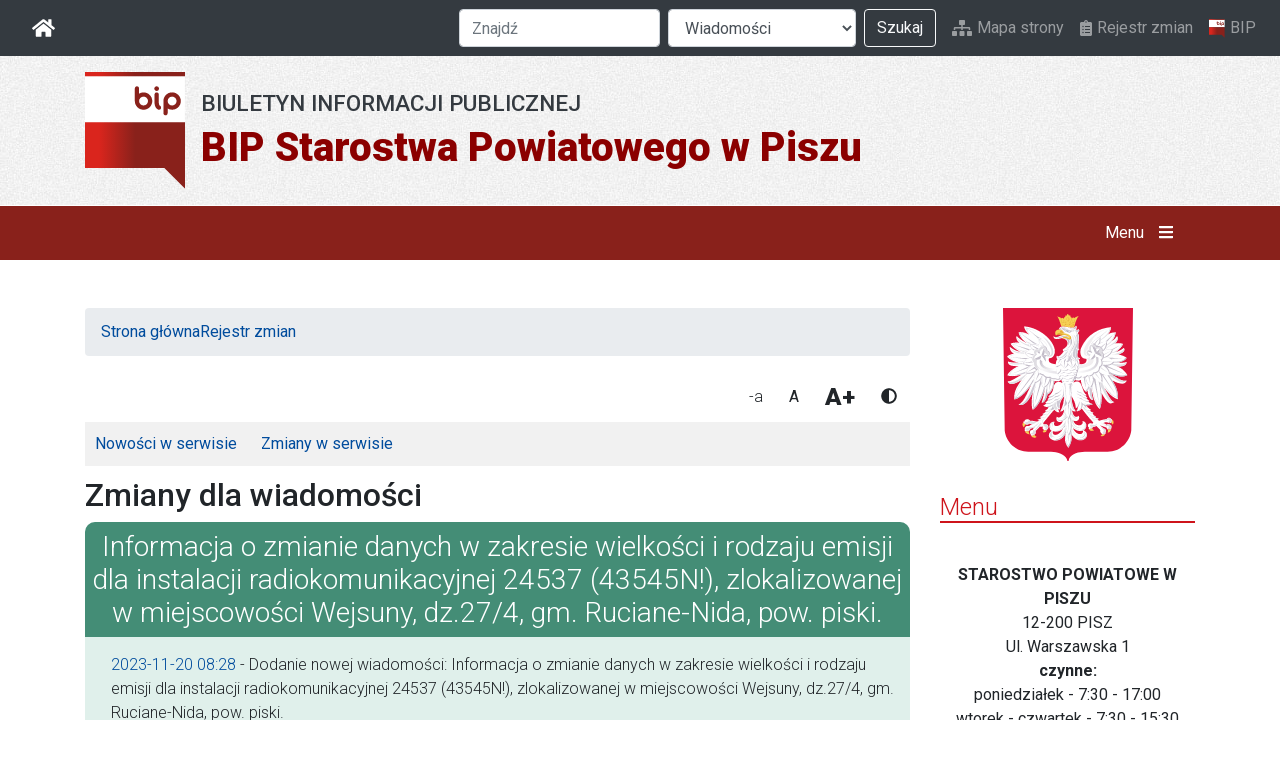

--- FILE ---
content_type: text/html; charset=UTF-8
request_url: https://bip.powiat.pisz.pl/zmiany.php?wiad=13223&dzial=wiadomosci
body_size: 3988
content:
<!doctype html>
<html class="no-js" lang="pl">

<head>
	<meta charset="utf-8">
	<title>Rejest zmian</title>
	<meta name="viewport" content="width=device-width, initial-scale=1">
	<link rel="apple-touch-icon" href="/i/icon.png">
		<link href='https://fonts.googleapis.com/css?family=Roboto:400,300,700,100,100italic,300italic,400italic,500,500italic,700italic,900,900italic&amp;subset=latin,latin-ext' rel='stylesheet' type='text/css'>
	<link href="/css/bootstrap.css?v=4" rel="stylesheet" type="text/css" />
	<link href="/css/lightbox.css?v=4" rel="stylesheet" />
	<link href="/css/default.css?v=4" rel="stylesheet" type="text/css" />
			<meta name="deklaracja-dostępności" content="https://bip.powiat.pisz.pl/index.php?wiad=10873">
		
	<meta name="theme-color" content="#fafafa">
</head>


<body>

<nav class="navbar navbar-expand-lg navbar-dark bg-dark" id="meta-nav">

    <a class="navbar-brand" href="/"  title="Strona główna">
        <i class="fas fa-home"></i>
        <span class="sr-only">BIP</span>
    </a>

    <button class="navbar-toggler" type="button" data-toggle="collapse" data-target="#navbarSupportedContent" aria-controls="navbarSupportedContent" aria-expanded="false" aria-label="Otwórz nawigację">
        <span class="navbar-toggler-icon"></span>
    </button>



    <div class="collapse navbar-collapse justify-content-end" id="navbarSupportedContent">

        <ul class="navbar-nav order-3 ml-lg-2">
            <li class="nav-item">
                <a href="/mapa.php" class="nav-link i-link">
                    <i class="fas fa-sitemap"></i>
                    Mapa strony

                </a>
            </li>
            <li class="nav-item">
                <a href="/zmiany.php" class="nav-link i-link">
                    <i class="fas fa-clipboard-list"></i>
                    Rejestr zmian
                </a>
            </li>
            <li class="nav-item">
                <a href="https://www.gov.pl/bip" class="nav-link"><img src="/i/bip_logo.svg" alt="Logo BIP" class="nav-logo-bip">BIP</a>
            </li>
        </ul>

        <form id="search-form" class="form-inline my-2 my-lg-0 order-1" role="search" method="get" action="szukaj.php">

                <div class="form-group">
                    <label class="sr-only" for="fznajdz">Szukana fraza</label>
                    <input name="q" id="fznajdz" type="text" value="" class="form-control mr-sm-2" placeholder="Znajdź">
                </div>

                <div class="form-group">
                    <label class="sr-only" for="fdzial">Dział</label>
                    <select name="p" id="fdzial" class="form-control mr-sm-2">
                        <option value="wiadomosci">Wiadomości</option>
                        <option value="ebiuro">Jak załatwić sprawę</option>
                        <option value="prawo">Prawo miejscowe</option>
                        <option value="rejestr">Rejestr spraw</option>
                    </select>
                </div>

                <button type="submit" class="btn btn-outline-light my-2 my-sm-0">Szukaj</button>

            </form>

        </div>

</nav>
<header id="naglowek" class="naglowek-strony">
    <a href="/" class="naglowek-strony__link container">
        <img src="/i/bip_logo.svg" alt="Logo BIP" class="naglowek-strony__logo">
        <div class="naglowek-strony__tresc">
            <h1>BIP Starostwa Powiatowego w Piszu</h1>
            <h2>Biuletyn Informacji Publicznej</h2>
        </div>
    </a>
</header><div id="menu-strony" class="menu-strony">

    <div class="container menu-strony__bar">

        <nav class="nav menu-strony__glowne" role="navigation">
                    </nav>

        <button id="toggleMenuGlowne" class="btn btn-menu-glowne" role="button">
            Menu
            <span id="menu-glowne-close" class="d-none"><i class="fas fa-times"></i></span>
            <span id="menu-glowne-hamburger"><i class="fas fa-bars"></i></span>
        </button>

    </div>
</div>

<div id="submenu-strony" class="menu-strony d-none">

    <div class="container">

        <div class="row">
            <div class="col-sm-6">

                <h3>Menu podmiotowe</h3>
                <nav class="nav flex-column" role="navigation">
                                    </nav></div>
            <div class="col-sm-6">

                <h3>Menu tematyczne</h3>
                <nav class="nav flex-column" role="navigation">
                    
                    <a href="/ebiuro.php" class="nav-link">Jak załatwić sprawę</a>
                    <a href="/prawo.php" class="nav-link">Prawo miejscowe</a>
                </nav>

            </div>
        </div>

    </div>

</div>


<div id="kontener">
	<div class="container">
		<div class="row">
			<div class="col-lg-9" id="tresc">
			
				
    <ol class="breadcrumb">
        <li><a href="index.php">Strona główna</a></li>
        <li><a href="zmiany.php">Rejestr zmian</a></li>
    </ol>
    
				
				<div class="fud">
					<button id="font-small" class="btn font-set">-a</button>
					<button id="font-default" class="btn font-set">A</button>
					<button id="font-big" class="btn font-set">A+</button>
					<button id="set-contrast" class="btn">
						<i class="fas fa-adjust"></i>
						<span class="sr-only">Wysoki kontrast</span>
					</button>

				</div>

				
				
				

    <div id="navigora">
        <ul>
            <li><a href="zmiany.php">Nowości w serwisie</a></li>
            <li><a href="zmiany.php?mod=edycja">Zmiany w serwisie</a></li>
        </ul>
    </div>


    


            <h2>Zmiany dla wiadomości</h2>
    
    
    
    <div class="zmiany">
        <h3>Informacja o zmianie danych w zakresie wielkości i rodzaju emisji dla instalacji radiokomunikacyjnej 24537 (43545N!), zlokalizowanej w miejscowości Wejsuny, dz.27/4, gm. Ruciane-Nida, pow. piski.</h3>
                    <p class="opis">
                                <a href="zmiany.php?mod=archiwum&rok=2023&amp;miesiac=11">2023-11-20 08:28</a>

                -
                Dodanie nowej wiadomości: Informacja o zmianie danych w zakresie wielkości i rodzaju emisji dla instalacji radiokomunikacyjnej 24537 (43545N!), zlokalizowanej w miejscowości Wejsuny, dz.27/4, gm. Ruciane-Nida, pow. piski.
            </p>
        
                            
        <p><a href="index.php?wiad=13223">Przejdź do wiadomości</a></p>

    </div>


    
    

    

    


			</div>
			<div class="col-lg-3 sidebar" id="sidebar">

				<div id="godlo" class="sidebar__godlo">
					<img src="/i/godlo.svg" alt="Grafika: Godło Rzeczypospolitej Polskiej" title="Godło Rzeczypospolitej Polskiej" role="img" />
				</div>
				

				<div class="menu-naglowek h4">Menu</div>
				<nav class="list-group sidebar-menu">
				
				</nav>
	          
	          
	          
			  
			   <!--
<p align="center">
        <a target="_blank" href="//archiwum.powiat.pisz.pl/rodo/rodo.htm"><img width="100%" src="/i/rodo.jpg" alt="Klauzula o RODO" /></a>
    </p>
-->
    <p align="center"><b>STAROSTWO POWIATOWE W PISZU</b><br>
        12-200 PISZ<br>
        Ul. Warszawska 1<br>
        <b>czynne:</b><br>
        poniedziałek - 7:30 - 17:00<br>
wtorek - czwartek - 7:30 - 15:30<br>
piątek - 7:30 - 14:00
        <br><br>
        NIP: 849-150-34-23<br>
        e-mail :<br>
        <a href="mailto:sekretariat@powiat.pisz.pl">sekretariat@powiat.pisz.pl</a>
        <br><br>
        <b>GODZINY PRZYJĘĆ W POSZCZEGÓLNYCH WYDZIAŁACH:</b><br><br>
        Wydział Geodezji, Kartografii i Katastru<br>
        poniedziałek - 7:30 - 16:30<br>
        wtorek - czwartek - 7:30 - 15:00<br>
        piątek - 7:30 - 13:30

        <br><br>
        Wydział Komunikacji i Transportu <br>
        poniedziałek - 7:30 - 16:30<br>
        wtorek - czwartek - 7:30 - 15:00<br>
        piątek - 7:30 - 13:30
        <br><br>
        <b>Pozostałe wydziały przyjmują Klientów w godzinach pracy Starostwa.</b>
    </p>
    <hr>
    <!--
<p align="center"><a
href="https://cu.warmia.mazury.pl/"
target="_blank"><strong>Cyfrowy Urząd</strong></a></p>


<p align="center"><a
href="https://cu.warmia.mazury.pl/"
target="_blank"><img
src="https://cu.warmia.mazury.pl/img/cyfrowy_urzad.png" width="130px" height="50px"
border="0"></a><br>
</p>

<hr>
-->
    <p align="center"><b>Adres E-Puap: /powiat_pisz/SkrytkaESP </b>
        <br>
        <br>
        <p align="center"><a href="https://epuap.gov.pl/wps/myportal/strefa-klienta/katalog-spraw/opis-uslugi/pismo-ogolne-do-podmiotu-publicznego" target="_blank"><img src="/i/epuap.jpg" width="200px" border="0"></a><br>
        </p>

        <hr>

    <p align="center"><b>Adres do e-Doręczeń: <br>AE:PL-22889-75238-SIJGE-35 </b>
        <br>
       
        </p>


        <hr>
        <p align="center"><a href="http://esp.pwpw.pl" target="_blanc"><strong>Elektroniczna Skrzynka Podawcza - Sytemu Pojazd i Kierowca w PWPW</strong></a></p>
        <hr>
        <p align="center"><b>Biuro Obsługi Klienta</b><br>
            czynne w godzinach pracy urzędu. <br>
            Tel. (087) 425-47-00; (087) 423-35-05<br>
            Fax. (087) 425-47-01 </p>
        <hr>
        <p align="center">Starostwo Powiatowe w Piszu udostępnia swoje usługi również dla osób słabosłyszących oraz głuchoniemych. W sprawach szczególnie skomplikowanych, osoba uprawniona powinna zgłosić chęć skorzystania z pomocy tłumacza migowego co najmniej na 3 dni przed tym zdarzeniem, z wyłączeniem sytuacji nagłych.</p>
        <p align="center"><img src="/i/ucho112.jpg" border="0" /></p>
        <p align="center">Komunikator Skype: <a href="callto:powiat-pisz"><b>powiat-pisz</b></a><br>
            Fax.: 87-4254701<br>
            e-mail: <a href="mailto:sekretariat@powiat.pisz.pl">sekretariat@powiat.pisz.pl</a><br><br>
            <a href="http://archiwum.powiat.pisz.pl/download/form_tlumacz.pdf" target="_BLANK">Formularz zgłoszeniowy</a></p>
        <hr>
        <p align="center">Uwaga teraz możesz bezpośrednio pobrać
            Online :<br>
            <a href="http://dziennikustaw.gov.pl" target="_blanc">Dziennik
                Ustaw - Online</a><br>
            <a href="http://monitorpolski.gov.pl" target="_blanc">Monitor
                Polski - Online</a></p>
        <hr>
        <form action="subskrypcja.php" method="post">
            <p align="center">Subskrypcja Zmian <b>Biuletynu Informacji
                    Publicznej</b><br>
                <input type="text" size="10" name="email" value="wpisz e-mail"> <input type="submit" name="add" value="OK"><br>
                <input type="radio" checked name="dodaj" value="tak"> Zapisz <input type="radio" name="dodaj" value="nie"> Wypisz </p>
        </form>
    </p>
			  	
			</div>
		</div>
	</div>
</div>


<footer  id="stopka-strony">
	<div class="container">
		<div class="row">
			<table width="100%" border="0" cellspacing="0" cellpadding="0">
<tr> 
<td align="center" bgcolor="#333333"><img src="i/nic.gif" width="1" height="1"></td>
</tr>
<tr>

<table width="100%" border="0" cellspacing="0" cellpadding="0">
<tr>
<td align='left' class='m'>Copyright @ 2003 <b>Starostwo Powiatowe w Piszu </b></td>

<td align='center'>Administrator:<a href="mailto:admin@powiat.pisz.pl">Dariusz Rakowski</a><br>

</td>


<td align='right'>System <a href="mailto:bip@hi.pl"> PUBLIKATOR </a> 



</tr>
</table>

</tr>
</table>
		</div>
	</div>
</footer>

<script src="/js/modernizr.js?v=4" type="text/javascript"></script>
<script src="/js/jquery.js?v=4" type="text/javascript"></script>
<script src="/js/bootstrap.min.js?v=4" type="text/javascript"></script>
<script src="/js/js.cookie.min.js?v=4" type="text/javascript"></script>
<script src="/js/lightbox.min.js?v=4"></script>
<script src="/js/app.js?v=4" type="text/javascript"></script>
<script src="https://cdnjs.cloudflare.com/ajax/libs/font-awesome/5.12.1/js/all.min.js"></script>

</body>
</html>


--- FILE ---
content_type: image/svg+xml
request_url: https://bip.powiat.pisz.pl/i/bip_logo.svg
body_size: 2158
content:
<?xml version="1.0" encoding="utf-8"?>
<!-- Generator: Adobe Illustrator 21.0.0, SVG Export Plug-In . SVG Version: 6.00 Build 0)  -->
<svg version="1.1"
	 id="svg2" xmlns:cc="http://creativecommons.org/ns#" xmlns:dc="http://purl.org/dc/elements/1.1/" xmlns:rdf="http://www.w3.org/1999/02/22-rdf-syntax-ns#" xmlns:svg="http://www.w3.org/2000/svg"
	 xmlns="http://www.w3.org/2000/svg" xmlns:xlink="http://www.w3.org/1999/xlink" x="0px" y="0px" viewBox="0 0 331.5 388.7"
	 style="enable-background:new 0 0 331.5 388.7;" xml:space="preserve">
<style type="text/css">
	.st0{fill:#FFFFFF;}
	.st1{fill:url(#path2345_1_);}
</style>
<rect y="14.4" class="st0" width="331" height="153"/>
<linearGradient id="path2345_1_" gradientUnits="userSpaceOnUse" x1="384.3326" y1="-231.0311" x2="623.1147" y2="-231.0311" gradientTransform="matrix(0.9995 0 0 -0.9995 -337.7332 -36.583)">
	<stop  offset="0" style="stop-color:#DA251D"/>
	<stop  offset="0.502" style="stop-color:#89211B"/>
</linearGradient>
<path id="path2345" class="st1" d="M0,319.7h263.6l67.9,68.9V167.4H0L0,319.7L0,319.7L0,319.7z M172.3,47.6c-3.9,0-7.1,3.2-7.1,7.1
	v42.1c0,0,0,0.1,0,0.1c0,15.9,13,28.8,28.9,28.8c15.9,0,28.9-13,28.9-28.9c0-15.9-13-28.9-28.9-28.9c-5.4,0-10.5,1.5-14.8,4.1V54.6
	C179.3,50.7,176.2,47.6,172.3,47.6L172.3,47.6L172.3,47.6z M194.1,81.9c8.2,0,14.8,6.6,14.8,14.8c0,8.2-6.6,14.8-14.8,14.8
	c-8.2,0-14.8-6.6-14.8-14.8C179.3,88.6,186,81.9,194.1,81.9L194.1,81.9z M237.6,67.9c-3.9,0-7.1,3.2-7.1,7.1v24.1
	c0,8.6,1.2,20.5,11.6,25.8c3.5,1.7,7.7,0.3,9.5-3.1c1.7-3.5,0.3-7.7-3.1-9.5c-0.9-0.5-3.8-1.9-3.8-13.2V74.9
	C244.6,71,241.5,67.9,237.6,67.9C237.6,67.9,237.6,67.9,237.6,67.9z M237.6,47.6c-4.3,0-7.8,3.5-7.8,7.8c0,4.3,3.5,7.8,7.8,7.8
	c4.3,0,7.8-3.5,7.8-7.8C245.3,51.1,241.8,47.6,237.6,47.6z M274,137.1v-15.6c4.3,2.6,9.4,4.1,14.8,4.1c15.9,0,28.9-13,28.9-28.9
	c0-15.9-13-28.9-28.9-28.9c-15.9,0-28.9,13-28.9,28.9v40.4c0,3.9,3.2,7.1,7.1,7.1S274,141,274,137.1L274,137.1z M288.8,81.9
	c8.2,0,14.8,6.6,14.8,14.8s-6.6,14.8-14.8,14.8c-8.2,0-14.8-6.6-14.8-14.8C274,88.5,280.6,81.9,288.8,81.9
	C288.8,81.9,288.8,81.9,288.8,81.9z M0,0v14.4h331.5V0C331.5,0,0,0,0,0z"/>
</svg>
